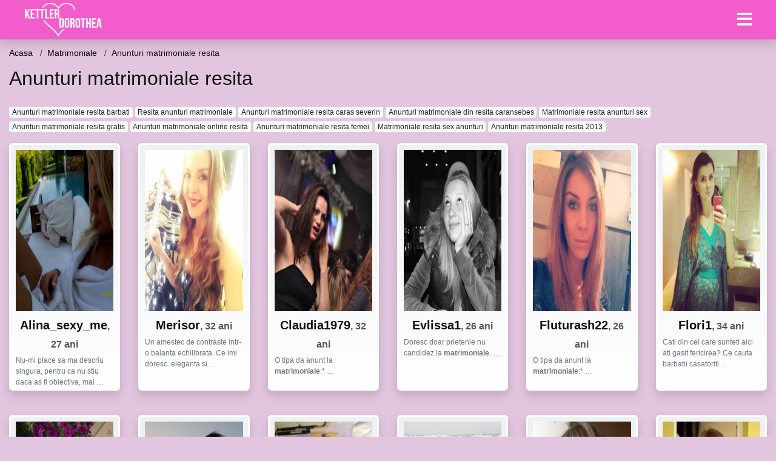

--- FILE ---
content_type: text/html; charset=UTF-8
request_url: https://kettlerdorothea.ro/go/matrimoniale/anunturi-matrimoniale-resita
body_size: 8443
content:
<!doctype html>
<html lang="ro">
<head>
<meta charset="utf-8">
<meta name="viewport" content="width=device-width, initial-scale=1, shrink-to-fit=no">

<title>Anunturi matrimoniale resita</title>

<meta name="description" content="Cauti Anunturi matrimoniale resita? Peste 11509 matrimoniale femei disponibile acum.">

<link rel="dns-prefetch" href="//www.mediacx.com">
<link rel="dns-prefetch" href="//fonts.googleapis.com">
<link rel="dns-prefetch" href="//cdnjs.cloudflare.com">
<link rel="dns-prefetch" href="//cdn.jsdelivr.net">

<!--<link href="//fonts.googleapis.com/css2?family=Roboto:wght@300;400;600;700;800&display=swap" rel="stylesheet">-->

<link href="//cdnjs.cloudflare.com/ajax/libs/font-awesome/5.13.0/css/all.min.css" rel="stylesheet">

<style>
:root {
    --header-bg-color-from: #f25ccc;
    --header-bg-color-to: #f25ccc;
    --header-text-color: #ffffff;
    --site-bg-color: #e2c5df;
    --site-text-color: #111111;
    --site-link-color: #f13656;
    --site-link-hover-color: #f13656;
    --site-theme-color: #f13656;
    --site-home-slider-bg-color: ;
    --home-newprofiles-bg-color: #ffffff;
    --site-home-icons-color: ;
    --profiles-btn-bg-color: #f25ccc;
    --profiles-btn-text-color: #ffffff;
}
.hi1 { background-image: url(/upload/kettlerdorothea.ro/design/home/anunturi-matrimoniale.jpg) !important;}
.hi2 { background-image: url(/upload/kettlerdorothea.ro/design/home/intalniri%20online.jpg) !important;}
.hi3 { background-image: url(/upload/kettlerdorothea.ro/design/home/matrimoniale.jpg) !important;}

</style>

<link href="/assets/css/prod/bootstrap.min.css?v=202204111456" rel="stylesheet">
<link href="/assets/css/prod/styles.css?v=202204111456" rel="stylesheet">

<link rel="canonical" href="https://kettlerdorothea.ro/go/matrimoniale/anunturi-matrimoniale-resita">
<link rel="shortcut icon" href="https://kettlerdorothea.ro/upload/kettlerdorothea.ro/design/favicon.png">



<script src="/sixupush.sw.js?version=2.0.1"></script>


</head>
<body>


<div class="">

<header class="mainHeader small">
    
    <div class="position-relative">
        <div class="navbg bg-warning"></div>
        <nav class="navbar navbar-expand-lg navbar-dark shadow py-0">
            <div class="container-fluid">
                <a class="navbar-brand fs20 fs26-md" href="https://kettlerdorothea.ro/">
                                        <img src="https://kettlerdorothea.ro/upload/kettlerdorothea.ro/design/logo.png" alt="" class="img-fluid">
                                    </a>
                <button class="navbar-toggler" type="button" data-toggle="collapse" data-target="#navbarMain" aria-controls="navbarMain" aria-expanded="false" aria-label="Meniu"><span class="navbar-toggler-icon"></span></button>
                <div class="collapse navbar-collapse" id="navbarMain">
                    <ul class="navbar-nav ml-auto align-items-center">
                                                                        <li class="nav-item active dropdown">
                            <a class="nav-link dropdown-toggle_ fs28" href="" role="button" data-toggle="dropdown" aria-haspopup="true" aria-expanded="false">
                                <i class="fas fa-bars d-none d-md-inline-block"></i>
                            </a>
                            <div class="dropdown-menu dropdown-menu-right dropdown-multicol" style="z-index: 999 !important;">
                                <div class="dropdown-row">
                                                                                                                <!-- OLD -->
                                                                                                                                                        <!-- MTMI -->
                                                                                                                            <a class="dropdown-item" href="https://kettlerdorothea.ro/dating/intalniri-online">Intalniri online</a>
                                                                                    <a class="dropdown-item" href="https://kettlerdorothea.ro/dating/dating">Dating</a>
                                                                                    <a class="dropdown-item" href="https://kettlerdorothea.ro/dating/casatorie">Casatorie</a>
                                                                                    <a class="dropdown-item" href="https://kettlerdorothea.ro/dating/matrimoniale">Matrimoniale</a>
                                                                                                            </div>
                            </div>
                        </li>
                                            </ul>
                </div>
            </div>
        </nav>
    </div>

    
    
</header>

<div class="container-fluid">


<ul class="breadcrumbs" itemscope="" itemtype="https://schema.org/BreadcrumbList">
    <li itemprop="itemListElement" itemscope="" itemtype="http://schema.org/ListItem">
        <a itemprop="item" href="https://kettlerdorothea.ro/"><span itemprop="name">Acasa</span></a>
        <meta itemprop="position" content="1">
    </li>
            <li itemprop="itemListElement" itemscope="" itemtype="http://schema.org/ListItem">
            <a itemprop="item" href="https://kettlerdorothea.ro/go/matrimoniale"> <span itemprop="name">Matrimoniale</span></a>
            <meta itemprop="position" content="2">
        </li>
        <li class="current">Anunturi matrimoniale resita</li>
    </ul>

<div class="d-flex py-4">
    <h1 class="fs24 fs32-md m-0">Anunturi matrimoniale resita</h1>
</div>




<div class="mb-3">
        <a href="https://kettlerdorothea.ro/go/matrimoniale/anunturi-matrimoniale-resita-barbati" class="badge badge-light font-weight-normal">Anunturi matrimoniale resita barbati</a>
        <a href="https://kettlerdorothea.ro/go/matrimoniale/resita-anunturi-matrimoniale" class="badge badge-light font-weight-normal">Resita anunturi matrimoniale</a>
        <a href="https://kettlerdorothea.ro/go/matrimoniale/anunturi-matrimoniale-resita-caras-severin" class="badge badge-light font-weight-normal">Anunturi matrimoniale resita caras severin</a>
        <a href="https://kettlerdorothea.ro/go/matrimoniale/anunturi-matrimoniale-din-resita-caransebes" class="badge badge-light font-weight-normal">Anunturi matrimoniale din resita caransebes</a>
        <a href="https://kettlerdorothea.ro/go/matrimoniale/matrimoniale-resita-anunturi-sex" class="badge badge-light font-weight-normal">Matrimoniale resita anunturi sex</a>
        <a href="https://kettlerdorothea.ro/go/matrimoniale/anunturi-matrimoniale-resita-gratis" class="badge badge-light font-weight-normal">Anunturi matrimoniale resita gratis</a>
        <a href="https://kettlerdorothea.ro/go/matrimoniale/anunturi-matrimoniale-online-resita" class="badge badge-light font-weight-normal">Anunturi matrimoniale online resita</a>
        <a href="https://kettlerdorothea.ro/go/matrimoniale/anunturi-matrimoniale-resita-femei" class="badge badge-light font-weight-normal">Anunturi matrimoniale resita femei</a>
        <a href="https://kettlerdorothea.ro/go/matrimoniale/matrimoniale-resita-sex-anunturi" class="badge badge-light font-weight-normal">Matrimoniale resita sex anunturi</a>
        <a href="https://kettlerdorothea.ro/go/matrimoniale/anunturi-matrimoniale-resita-2013" class="badge badge-light font-weight-normal">Anunturi matrimoniale resita 2013</a>
        </div>

<div class="profilesList mb-4" data-base="https://kettlerdorothea.ro">
    <div class="row">
                <div class="col-12 col-sm-6 col-md-3 col-lg-2 d-md-flex">
        <div class="profile shadow d-flex flex-column minw100 p-3 p-md-2 mb-3 btnProfileSWS mcPointer" data-profile-id="7206" data-profile-name="Alina_sexy_me" data-profile-age="27" data-profile-city="Resita, Caras-Severin">
            <div class="image flex-shrink-0">
            <img data-original="https://www.mediacx.com/mezo/upload/thumbs/150-5173038_2206.jpg" alt="Alina_sexy_me" class="lazyload img-fluid w-100" style="height: 266px;">
        </div>
        <div class="text text-success ">
            <div class="name fs18 fs20-md text-center mb-1">Alina_sexy_me<span class="age fs16">, 27 ani</span></div>
                                                            <div class="bio fs12 text-muted">Nu-mi place sa ma descriu singura, pentru ca nu stiu daca as fi obiectiva, mai  &hellip;</div>
                    </div>
            </div>
</div><div class="col-12 col-sm-6 col-md-3 col-lg-2 d-md-flex">
        <div class="profile shadow d-flex flex-column minw100 p-3 p-md-2 mb-3 btnProfileSWS mcPointer" data-profile-id="359" data-profile-name="Merisor" data-profile-age="32" data-profile-city="Resita, Caras-Severin">
            <div class="image flex-shrink-0">
            <img data-original="https://www.mediacx.com/123matrimoniale/upload/thumbs/150-2823675_359.jpg" alt="Merisor" class="lazyload img-fluid w-100" style="height: 266px;">
        </div>
        <div class="text text-success ">
            <div class="name fs18 fs20-md text-center mb-1">Merisor<span class="age fs16">, 32 ani</span></div>
                                                            <div class="bio fs12 text-muted">Un amestec de contraste intr-o balanta echilibrata. Ce imi doresc. eleganta si  &hellip;</div>
                    </div>
            </div>
</div><div class="col-12 col-sm-6 col-md-3 col-lg-2 d-md-flex">
        <div class="profile shadow d-flex flex-column minw100 p-3 p-md-2 mb-3 btnProfileSWS mcPointer" data-profile-id="2122" data-profile-name="Claudia1979" data-profile-age="32" data-profile-city="Resita, Caras-Severin">
            <div class="image flex-shrink-0">
            <img data-original="https://www.mediacx.com/123matrimoniale/upload/thumbs/150-5380121_2122.jpg" alt="Claudia1979" class="lazyload img-fluid w-100" style="height: 266px;">
        </div>
        <div class="text text-success ">
            <div class="name fs18 fs20-md text-center mb-1">Claudia1979<span class="age fs16">, 32 ani</span></div>
                                                            <div class="bio fs12 text-muted">O tipa da anunt la <strong>matrimoniale</strong>:* &hellip;</div>
                    </div>
            </div>
</div><div class="col-12 col-sm-6 col-md-3 col-lg-2 d-md-flex">
        <div class="profile shadow d-flex flex-column minw100 p-3 p-md-2 mb-3 btnProfileSWS mcPointer" data-profile-id="3647" data-profile-name="Evlissa1" data-profile-age="26" data-profile-city="Resita, Caras-Severin">
            <div class="image flex-shrink-0">
            <img data-original="https://www.mediacx.com/123matrimoniale/upload/thumbs/150-1739494_3647.jpg" alt="Evlissa1" class="lazyload img-fluid w-100" style="height: 266px;">
        </div>
        <div class="text text-success ">
            <div class="name fs18 fs20-md text-center mb-1">Evlissa1<span class="age fs16">, 26 ani</span></div>
                                                            <div class="bio fs12 text-muted">Doresc doar prietenie nu candidez la <strong>matrimoniale</strong>.  &hellip;</div>
                    </div>
            </div>
</div><div class="col-12 col-sm-6 col-md-3 col-lg-2 d-md-flex">
        <div class="profile shadow d-flex flex-column minw100 p-3 p-md-2 mb-3 btnProfileSWS mcPointer" data-profile-id="2104" data-profile-name="Fluturash22" data-profile-age="26" data-profile-city="Resita, Caras-Severin">
            <div class="image flex-shrink-0">
            <img data-original="https://www.mediacx.com/123matrimoniale/upload/thumbs/150-4598549_2104.jpg" alt="Fluturash22" class="lazyload img-fluid w-100" style="height: 266px;">
        </div>
        <div class="text text-success ">
            <div class="name fs18 fs20-md text-center mb-1">Fluturash22<span class="age fs16">, 26 ani</span></div>
                                                            <div class="bio fs12 text-muted">O tipa da anunt la <strong>matrimoniale</strong>:* &hellip;</div>
                    </div>
            </div>
</div><div class="col-12 col-sm-6 col-md-3 col-lg-2 d-md-flex">
        <div class="profile shadow d-flex flex-column minw100 p-3 p-md-2 mb-3 btnProfileSWS mcPointer" data-profile-id="6015" data-profile-name="Flori1" data-profile-age="34" data-profile-city="Resita, Caras-Severin">
            <div class="image flex-shrink-0">
            <img data-original="https://www.mediacx.com/mezo/upload/thumbs/150-3337079_1015.jpg" alt="Flori1" class="lazyload img-fluid w-100" style="height: 266px;">
        </div>
        <div class="text text-success ">
            <div class="name fs18 fs20-md text-center mb-1">Flori1<span class="age fs16">, 34 ani</span></div>
                                                            <div class="bio fs12 text-muted">Cati din cei care sunteti aici ati gasit fericirea? Ce cauta barbatii casatoriti &hellip;</div>
                    </div>
            </div>
</div>    </div>
</div>


<div class="profilesList mb-4" data-base="https://kettlerdorothea.ro">
    <div class="row">
                <div class="col-12 col-sm-6 col-md-3 col-lg-2 d-md-flex">
        <div class="profile shadow d-flex flex-column minw100 p-3 p-md-2 mb-3 btnProfileSWS mcPointer" data-profile-id="7403" data-profile-name="Anik55" data-profile-age="32" data-profile-city="Resita, Caras-Severin">
            <div class="image flex-shrink-0">
            <img data-original="https://www.mediacx.com/mezo/upload/thumbs/150-3220986_2403.jpg" alt="Anik55" class="lazyload img-fluid w-100" style="height: 266px;">
        </div>
        <div class="text text-success ">
            <div class="name fs18 fs20-md text-center mb-1">Anik55<span class="age fs16">, 32 ani</span></div>
                                                            <div class="bio fs12 text-muted">Cred ca sunt suficiente cele spuse despre mine. Sunt la o virsta, la care nu  &hellip;</div>
                    </div>
            </div>
</div><div class="col-12 col-sm-6 col-md-3 col-lg-2 d-md-flex">
        <div class="profile shadow d-flex flex-column minw100 p-3 p-md-2 mb-3 btnProfileSWS mcPointer" data-profile-id="632" data-profile-name="Maruska_mariana" data-profile-age="34" data-profile-city="Resita, Caras-Severin">
            <div class="image flex-shrink-0">
            <img data-original="https://www.mediacx.com/123matrimoniale/upload/thumbs/150-7198146_632.jpg" alt="Maruska_mariana" class="lazyload img-fluid w-100" style="height: 266px;">
        </div>
        <div class="text ">
            <div class="name fs18 fs20-md text-center mb-1">Maruska_mariana<span class="age fs16">, 34 ani</span></div>
                                                            <div class="bio fs12 text-muted">Apreciez respectul si sinceritatea. , nu-mi plac glumele de prost gust.  &hellip;</div>
                    </div>
            </div>
</div><div class="col-12 col-sm-6 col-md-3 col-lg-2 d-md-flex">
        <div class="profile shadow d-flex flex-column minw100 p-3 p-md-2 mb-3 btnProfileSWS mcPointer" data-profile-id="6900" data-profile-name="Elena19" data-profile-age="30" data-profile-city="Resita, Caras-Severin">
            <div class="image flex-shrink-0">
            <img data-original="https://www.mediacx.com/mezo/upload/thumbs/150-1372083_1900.jpg" alt="Elena19" class="lazyload img-fluid w-100" style="height: 266px;">
        </div>
        <div class="text ">
            <div class="name fs18 fs20-md text-center mb-1">Elena19<span class="age fs16">, 30 ani</span></div>
                                                            <div class="bio fs12 text-muted">Fire sensibila si toleranta  &hellip;</div>
                    </div>
            </div>
</div><div class="col-12 col-sm-6 col-md-3 col-lg-2 d-md-flex">
        <div class="profile shadow d-flex flex-column minw100 p-3 p-md-2 mb-3 btnProfileSWS mcPointer" data-profile-id="2315" data-profile-name="Fytzoasa" data-profile-age="28" data-profile-city="Resita, Caras-Severin">
            <div class="image flex-shrink-0">
            <img data-original="https://www.mediacx.com/123matrimoniale/upload/thumbs/150-2635192_2315.jpg" alt="Fytzoasa" class="lazyload img-fluid w-100" style="height: 266px;">
        </div>
        <div class="text ">
            <div class="name fs18 fs20-md text-center mb-1">Fytzoasa<span class="age fs16">, 28 ani</span></div>
                                                            <div class="bio fs12 text-muted">Sunt un om normal, asa doresc sa fie si persoana de langa mine.  &hellip;</div>
                    </div>
            </div>
</div><div class="col-12 col-sm-6 col-md-3 col-lg-2 d-md-flex">
        <div class="profile shadow d-flex flex-column minw100 p-3 p-md-2 mb-3 btnProfileSWS mcPointer" data-profile-id="1598" data-profile-name="Maria676" data-profile-age="26" data-profile-city="Resita, Caras-Severin">
            <div class="image flex-shrink-0">
            <img data-original="https://www.mediacx.com/123matrimoniale/upload/thumbs/150-2689941_1598.jpg" alt="Maria676" class="lazyload img-fluid w-100" style="height: 266px;">
        </div>
        <div class="text ">
            <div class="name fs18 fs20-md text-center mb-1">Maria676<span class="age fs16">, 26 ani</span></div>
                                                            <div class="bio fs12 text-muted">Sint o fire vesela, plina de energie, iubesc mult natura, sincera, am calitati  &hellip;</div>
                    </div>
            </div>
</div><div class="col-12 col-sm-6 col-md-3 col-lg-2 d-md-flex">
        <div class="profile shadow d-flex flex-column minw100 p-3 p-md-2 mb-3 btnProfileSWS mcPointer" data-profile-id="783" data-profile-name="Stancumanuela" data-profile-age="27" data-profile-city="Resita, Caras-Severin">
            <div class="image flex-shrink-0">
            <img data-original="https://www.mediacx.com/123matrimoniale/upload/thumbs/150-5853208_783.jpg" alt="Stancumanuela" class="lazyload img-fluid w-100" style="height: 266px;">
        </div>
        <div class="text ">
            <div class="name fs18 fs20-md text-center mb-1">Stancumanuela<span class="age fs16">, 27 ani</span></div>
                                                            <div class="bio fs12 text-muted">Singura/ mama unui baiat (student) &hellip;</div>
                    </div>
            </div>
</div>    </div>
</div>


<div class="profilesList mb-4" data-base="https://kettlerdorothea.ro">
    <div class="row">
                <div class="col-12 col-sm-6 col-md-3 col-lg-2 d-md-flex">
        <div class="profile shadow d-flex flex-column minw100 p-3 p-md-2 mb-3 btnProfileSWS mcPointer" data-profile-id="214" data-profile-name="Cleopatra02" data-profile-age="28" data-profile-city="Resita, Caras-Severin">
            <div class="image flex-shrink-0">
            <img data-original="https://www.mediacx.com/123matrimoniale/upload/thumbs/150-1932500_214.jpg" alt="Cleopatra02" class="lazyload img-fluid w-100" style="height: 266px;">
        </div>
        <div class="text ">
            <div class="name fs18 fs20-md text-center mb-1">Cleopatra02<span class="age fs16">, 28 ani</span></div>
                                                            <div class="bio fs12 text-muted">Sunt o persoana muncitoare, vesela, cu simtul umorului. Imi place sa citesc,  &hellip;</div>
                    </div>
            </div>
</div><div class="col-12 col-sm-6 col-md-3 col-lg-2 d-md-flex">
        <div class="profile shadow d-flex flex-column minw100 p-3 p-md-2 mb-3 btnProfileSWS mcPointer" data-profile-id="5270" data-profile-name="Briana39" data-profile-age="32" data-profile-city="Resita, Caras-Severin">
            <div class="image flex-shrink-0">
            <img data-original="https://www.mediacx.com/mezo/upload/thumbs/150-7961934_270.jpg" alt="Briana39" class="lazyload img-fluid w-100" style="height: 266px;">
        </div>
        <div class="text ">
            <div class="name fs18 fs20-md text-center mb-1">Briana39<span class="age fs16">, 32 ani</span></div>
                                                            <div class="bio fs12 text-muted">Sunt o persoana normala si atat &hellip;</div>
                    </div>
            </div>
</div><div class="col-12 col-sm-6 col-md-3 col-lg-2 d-md-flex">
        <div class="profile shadow d-flex flex-column minw100 p-3 p-md-2 mb-3 btnProfileSWS mcPointer" data-profile-id="1836" data-profile-name="Dana_banana" data-profile-age="25" data-profile-city="Resita, Caras-Severin">
            <div class="image flex-shrink-0">
            <img data-original="https://www.mediacx.com/123matrimoniale/upload/thumbs/150-3204220_1836.jpg" alt="Dana_banana" class="lazyload img-fluid w-100" style="height: 266px;">
        </div>
        <div class="text ">
            <div class="name fs18 fs20-md text-center mb-1">Dana_banana<span class="age fs16">, 25 ani</span></div>
                                                            <div class="bio fs12 text-muted">Doresc o relatie serioasa bazata pe sinceritate si incredere.  &hellip;</div>
                    </div>
            </div>
</div><div class="col-12 col-sm-6 col-md-3 col-lg-2 d-md-flex">
        <div class="profile shadow d-flex flex-column minw100 p-3 p-md-2 mb-3 btnProfileSWS mcPointer" data-profile-id="988" data-profile-name="Monadaagea" data-profile-age="26" data-profile-city="Resita, Caras-Severin">
            <div class="image flex-shrink-0">
            <img data-original="https://www.mediacx.com/123matrimoniale/upload/thumbs/150-5621920_988.jpg" alt="Monadaagea" class="lazyload img-fluid w-100" style="height: 266px;">
        </div>
        <div class="text ">
            <div class="name fs18 fs20-md text-center mb-1">Monadaagea<span class="age fs16">, 26 ani</span></div>
                                                            <div class="bio fs12 text-muted">Cand iese badea la sedus. iese si mandra la dedus.  &hellip;</div>
                    </div>
            </div>
</div><div class="col-12 col-sm-6 col-md-3 col-lg-2 d-md-flex">
        <div class="profile shadow d-flex flex-column minw100 p-3 p-md-2 mb-3 btnProfileSWS mcPointer" data-profile-id="7651" data-profile-name="Ninalacramioara" data-profile-age="31" data-profile-city="Resita, Caras-Severin">
            <div class="image flex-shrink-0">
            <img data-original="https://www.mediacx.com/mezo/upload/thumbs/150-2570343_2651.jpg" alt="Ninalacramioara" class="lazyload img-fluid w-100" style="height: 266px;">
        </div>
        <div class="text ">
            <div class="name fs18 fs20-md text-center mb-1">Ninalacramioara<span class="age fs16">, 31 ani</span></div>
                                                            <div class="bio fs12 text-muted">Sunt o fire simpatik &hellip;</div>
                    </div>
            </div>
</div><div class="col-12 col-sm-6 col-md-3 col-lg-2 d-md-flex">
        <div class="profile shadow d-flex flex-column minw100 p-3 p-md-2 mb-3 btnProfileSWS mcPointer" data-profile-id="6903" data-profile-name="Adorader" data-profile-age="25" data-profile-city="Resita, Caras-Severin">
            <div class="image flex-shrink-0">
            <img data-original="https://www.mediacx.com/mezo/upload/thumbs/150-1910999_1903.jpg" alt="Adorader" class="lazyload img-fluid w-100" style="height: 266px;">
        </div>
        <div class="text ">
            <div class="name fs18 fs20-md text-center mb-1">Adorader<span class="age fs16">, 25 ani</span></div>
                                                            <div class="bio fs12 text-muted">Sa ne cunoastem descriema cum iti place tie?  &hellip;</div>
                    </div>
            </div>
</div>    </div>
</div>


<div class="profilesList mb-4" data-base="https://kettlerdorothea.ro">
    <div class="row">
                <div class="col-12 col-sm-6 col-md-3 col-lg-2 d-md-flex">
        <div class="profile shadow d-flex flex-column minw100 p-3 p-md-2 mb-3 btnProfileSWS mcPointer" data-profile-id="1541" data-profile-name="Havyn22" data-profile-age="34" data-profile-city="Resita, Caras-Severin">
            <div class="image flex-shrink-0">
            <img data-original="https://www.mediacx.com/123matrimoniale/upload/thumbs/150-3888206_1541.jpg" alt="Havyn22" class="lazyload img-fluid w-100" style="height: 266px;">
        </div>
        <div class="text ">
            <div class="name fs18 fs20-md text-center mb-1">Havyn22<span class="age fs16">, 34 ani</span></div>
                                                            <div class="bio fs12 text-muted">Asa si-asa &hellip;</div>
                    </div>
            </div>
</div><div class="col-12 col-sm-6 col-md-3 col-lg-2 d-md-flex">
        <div class="profile shadow d-flex flex-column minw100 p-3 p-md-2 mb-3 btnProfileSWS mcPointer" data-profile-id="9400" data-profile-name="Ana_53" data-profile-age="35" data-profile-city="Resita, Caras-Severin">
            <div class="image flex-shrink-0">
            <img data-original="https://www.mediacx.com/mezo/upload/thumbs/150-7100244_4400.jpg" alt="Ana_53" class="lazyload img-fluid w-100" style="height: 266px;">
        </div>
        <div class="text ">
            <div class="name fs18 fs20-md text-center mb-1">Ana_53<span class="age fs16">, 35 ani</span></div>
                                                            <div class="bio fs12 text-muted">Vesela, optimista, increzatoare, sufletista, romantica si poate prea  &hellip;</div>
                    </div>
            </div>
</div><div class="col-12 col-sm-6 col-md-3 col-lg-2 d-md-flex">
        <div class="profile shadow d-flex flex-column minw100 p-3 p-md-2 mb-3 btnProfileSWS mcPointer" data-profile-id="3185" data-profile-name="Mgi" data-profile-age="30" data-profile-city="Resita, Caras-Severin">
            <div class="image flex-shrink-0">
            <img data-original="https://www.mediacx.com/123matrimoniale/upload/thumbs/150-6094391_3185.jpg" alt="Mgi" class="lazyload img-fluid w-100" style="height: 266px;">
        </div>
        <div class="text ">
            <div class="name fs18 fs20-md text-center mb-1">Mgi<span class="age fs16">, 30 ani</span></div>
                                                            <div class="bio fs12 text-muted">Descriere personala. scurta. cred ca nu e suficient sa atragi cuiva atentia asa. &hellip;</div>
                    </div>
            </div>
</div><div class="col-12 col-sm-6 col-md-3 col-lg-2 d-md-flex">
        <div class="profile shadow d-flex flex-column minw100 p-3 p-md-2 mb-3 btnProfileSWS mcPointer" data-profile-id="5427" data-profile-name="Ellutza" data-profile-age="31" data-profile-city="Resita, Caras-Severin">
            <div class="image flex-shrink-0">
            <img data-original="https://www.mediacx.com/mezo/upload/thumbs/150-1355862_427.jpg" alt="Ellutza" class="lazyload img-fluid w-100" style="height: 266px;">
        </div>
        <div class="text ">
            <div class="name fs18 fs20-md text-center mb-1">Ellutza<span class="age fs16">, 31 ani</span></div>
                                                            <div class="bio fs12 text-muted">A dracu de rea cand ma superi asa k ai grija!  &hellip;</div>
                    </div>
            </div>
</div><div class="col-12 col-sm-6 col-md-3 col-lg-2 d-md-flex">
        <div class="profile shadow d-flex flex-column minw100 p-3 p-md-2 mb-3 btnProfileSWS mcPointer" data-profile-id="538" data-profile-name="Maryjane34" data-profile-age="32" data-profile-city="Resita, Caras-Severin">
            <div class="image flex-shrink-0">
            <img data-original="https://www.mediacx.com/123matrimoniale/upload/thumbs/150-5390937_538.jpg" alt="Maryjane34" class="lazyload img-fluid w-100" style="height: 266px;">
        </div>
        <div class="text ">
            <div class="name fs18 fs20-md text-center mb-1">Maryjane34<span class="age fs16">, 32 ani</span></div>
                                                            <div class="bio fs12 text-muted">SUFLETISTA, SERIOASA, SINCERA, SINGURA TE CAUT &hellip;</div>
                    </div>
            </div>
</div><div class="col-12 col-sm-6 col-md-3 col-lg-2 d-md-flex">
        <div class="profile shadow d-flex flex-column minw100 p-3 p-md-2 mb-3 btnProfileSWS mcPointer" data-profile-id="3134" data-profile-name="Vargalucicav" data-profile-age="33" data-profile-city="Resita, Caras-Severin">
            <div class="image flex-shrink-0">
            <img data-original="https://www.mediacx.com/123matrimoniale/upload/thumbs/150-2467107_3134.jpg" alt="Vargalucicav" class="lazyload img-fluid w-100" style="height: 266px;">
        </div>
        <div class="text ">
            <div class="name fs18 fs20-md text-center mb-1">Vargalucicav<span class="age fs16">, 33 ani</span></div>
                                                            <div class="bio fs12 text-muted">Nu ma intereseaza nimeni si nimic &hellip;</div>
                    </div>
            </div>
</div>    </div>
</div>


<div class="profilesList mb-4" data-base="https://kettlerdorothea.ro">
    <div class="row">
                <div class="col-12 col-sm-6 col-md-3 col-lg-2 d-md-flex">
        <div class="profile shadow d-flex flex-column minw100 p-3 p-md-2 mb-3 btnProfileSWS mcPointer" data-profile-id="5955" data-profile-name="Kee_kee" data-profile-age="34" data-profile-city="Resita, Caras-Severin">
            <div class="image flex-shrink-0">
            <img data-original="https://www.mediacx.com/mezo/upload/thumbs/150-8662034_955.jpg" alt="Kee_kee" class="lazyload img-fluid w-100" style="height: 266px;">
        </div>
        <div class="text ">
            <div class="name fs18 fs20-md text-center mb-1">Kee_kee<span class="age fs16">, 34 ani</span></div>
                                                            <div class="bio fs12 text-muted">Activa, atragatoare si implicata in munca, dar in acelasi timp si in mentinera  &hellip;</div>
                    </div>
            </div>
</div><div class="col-12 col-sm-6 col-md-3 col-lg-2 d-md-flex">
        <div class="profile shadow d-flex flex-column minw100 p-3 p-md-2 mb-3 btnProfileSWS mcPointer" data-profile-id="579" data-profile-name="Marina_2012" data-profile-age="32" data-profile-city="Resita, Caras-Severin">
            <div class="image flex-shrink-0">
            <img data-original="https://www.mediacx.com/123matrimoniale/upload/thumbs/150-4470713_579.jpg" alt="Marina_2012" class="lazyload img-fluid w-100" style="height: 266px;">
        </div>
        <div class="text ">
            <div class="name fs18 fs20-md text-center mb-1">Marina_2012<span class="age fs16">, 32 ani</span></div>
                                                            <div class="bio fs12 text-muted">Optimismul stoic inseamna a accepta ca viata e si chin si suferinta si ca  &hellip;</div>
                    </div>
            </div>
</div><div class="col-12 col-sm-6 col-md-3 col-lg-2 d-md-flex">
        <div class="profile shadow d-flex flex-column minw100 p-3 p-md-2 mb-3 btnProfileSWS mcPointer" data-profile-id="1582" data-profile-name="Monica12" data-profile-age="32" data-profile-city="Resita, Caras-Severin">
            <div class="image flex-shrink-0">
            <img data-original="https://www.mediacx.com/123matrimoniale/upload/thumbs/150-2629958_1582.jpg" alt="Monica12" class="lazyload img-fluid w-100" style="height: 266px;">
        </div>
        <div class="text ">
            <div class="name fs18 fs20-md text-center mb-1">Monica12<span class="age fs16">, 32 ani</span></div>
                                                            <div class="bio fs12 text-muted">Trb sa ma cun  &hellip;</div>
                    </div>
            </div>
</div><div class="col-12 col-sm-6 col-md-3 col-lg-2 d-md-flex">
        <div class="profile shadow d-flex flex-column minw100 p-3 p-md-2 mb-3 btnProfileSWS mcPointer" data-profile-id="3582" data-profile-name="Al2008" data-profile-age="25" data-profile-city="Resita, Caras-Severin">
            <div class="image flex-shrink-0">
            <img data-original="https://www.mediacx.com/123matrimoniale/upload/thumbs/150-4824859_3582.jpg" alt="Al2008" class="lazyload img-fluid w-100" style="height: 266px;">
        </div>
        <div class="text ">
            <div class="name fs18 fs20-md text-center mb-1">Al2008<span class="age fs16">, 25 ani</span></div>
                                                            <div class="bio fs12 text-muted">Asa cum vreau sa fiu. Happy / &hellip;</div>
                    </div>
            </div>
</div><div class="col-12 col-sm-6 col-md-3 col-lg-2 d-md-flex">
        <div class="profile shadow d-flex flex-column minw100 p-3 p-md-2 mb-3 btnProfileSWS mcPointer" data-profile-id="186" data-profile-name="Sayurisufletpierdut" data-profile-age="30" data-profile-city="Resita, Caras-Severin">
            <div class="image flex-shrink-0">
            <img data-original="https://www.mediacx.com/123matrimoniale/upload/thumbs/150-4382408_186.jpg" alt="Sayurisufletpierdut" class="lazyload img-fluid w-100" style="height: 266px;">
        </div>
        <div class="text ">
            <div class="name fs18 fs20-md text-center mb-1">Sayurisufletpierdut<span class="age fs16">, 30 ani</span></div>
                                                            <div class="bio fs12 text-muted">Omul devine cea ce gandeste. deci ai grija! &hellip;</div>
                    </div>
            </div>
</div><div class="col-12 col-sm-6 col-md-3 col-lg-2 d-md-flex">
        <div class="profile shadow d-flex flex-column minw100 p-3 p-md-2 mb-3 btnProfileSWS mcPointer" data-profile-id="191" data-profile-name="Mariaaa81" data-profile-age="25" data-profile-city="Resita, Caras-Severin">
            <div class="image flex-shrink-0">
            <img data-original="https://www.mediacx.com/123matrimoniale/upload/thumbs/150-9400989_191.jpg" alt="Mariaaa81" class="lazyload img-fluid w-100" style="height: 266px;">
        </div>
        <div class="text ">
            <div class="name fs18 fs20-md text-center mb-1">Mariaaa81<span class="age fs16">, 25 ani</span></div>
                                                            <div class="bio fs12 text-muted">Admir barbatii inteligenti, culti, puternici, transanti, profunzi, cu spiritul  &hellip;</div>
                    </div>
            </div>
</div>    </div>
</div>


<div class="profilesList mb-4" data-base="https://kettlerdorothea.ro">
    <div class="row">
                <div class="col-12 col-sm-6 col-md-3 col-lg-2 d-md-flex">
        <div class="profile shadow d-flex flex-column minw100 p-3 p-md-2 mb-3 btnProfileSWS mcPointer" data-profile-id="6385" data-profile-name="Sufletica" data-profile-age="34" data-profile-city="Resita, Caras-Severin">
            <div class="image flex-shrink-0">
            <img data-original="https://www.mediacx.com/mezo/upload/thumbs/150-4430927_1385.jpg" alt="Sufletica" class="lazyload img-fluid w-100" style="height: 266px;">
        </div>
        <div class="text ">
            <div class="name fs18 fs20-md text-center mb-1">Sufletica<span class="age fs16">, 34 ani</span></div>
                                                            <div class="bio fs12 text-muted">Micutza &hellip;</div>
                    </div>
            </div>
</div><div class="col-12 col-sm-6 col-md-3 col-lg-2 d-md-flex">
        <div class="profile shadow d-flex flex-column minw100 p-3 p-md-2 mb-3 btnProfileSWS mcPointer" data-profile-id="5217" data-profile-name="Elenutzelenaely" data-profile-age="33" data-profile-city="Resita, Caras-Severin">
            <div class="image flex-shrink-0">
            <img data-original="https://www.mediacx.com/mezo/upload/thumbs/150-7754008_217.jpg" alt="Elenutzelenaely" class="lazyload img-fluid w-100" style="height: 266px;">
        </div>
        <div class="text ">
            <div class="name fs18 fs20-md text-center mb-1">Elenutzelenaely<span class="age fs16">, 33 ani</span></div>
                                                            <div class="bio fs12 text-muted">Sant timida, am multa rabdare cu persoanele din jur si caut o persoana serioasa  &hellip;</div>
                    </div>
            </div>
</div><div class="col-12 col-sm-6 col-md-3 col-lg-2 d-md-flex">
        <div class="profile shadow d-flex flex-column minw100 p-3 p-md-2 mb-3 btnProfileSWS mcPointer" data-profile-id="8780" data-profile-name="Bibimony" data-profile-age="30" data-profile-city="Resita, Caras-Severin">
            <div class="image flex-shrink-0">
            <img data-original="https://www.mediacx.com/mezo/upload/thumbs/150-1501500_3780.jpg" alt="Bibimony" class="lazyload img-fluid w-100" style="height: 266px;">
        </div>
        <div class="text ">
            <div class="name fs18 fs20-md text-center mb-1">Bibimony<span class="age fs16">, 30 ani</span></div>
                                                            <div class="bio fs12 text-muted">Unica, ca de altfel noi toti :) &hellip;</div>
                    </div>
            </div>
</div><div class="col-12 col-sm-6 col-md-3 col-lg-2 d-md-flex">
        <div class="profile shadow d-flex flex-column minw100 p-3 p-md-2 mb-3 btnProfileSWS mcPointer" data-profile-id="168" data-profile-name="Tvtli" data-profile-age="26" data-profile-city="Resita, Caras-Severin">
            <div class="image flex-shrink-0">
            <img data-original="https://www.mediacx.com/123matrimoniale/upload/thumbs/150-2284769_168.jpg" alt="Tvtli" class="lazyload img-fluid w-100" style="height: 266px;">
        </div>
        <div class="text ">
            <div class="name fs18 fs20-md text-center mb-1">Tvtli<span class="age fs16">, 26 ani</span></div>
                                                            <div class="bio fs12 text-muted">Spontana, tandra, optimista.  &hellip;</div>
                    </div>
            </div>
</div><div class="col-12 col-sm-6 col-md-3 col-lg-2 d-md-flex">
        <div class="profile shadow d-flex flex-column minw100 p-3 p-md-2 mb-3 btnProfileSWS mcPointer" data-profile-id="9058" data-profile-name="Magdadionisia" data-profile-age="31" data-profile-city="Resita, Caras-Severin">
            <div class="image flex-shrink-0">
            <img data-original="https://www.mediacx.com/mezo/upload/thumbs/150-8246555_4058.jpg" alt="Magdadionisia" class="lazyload img-fluid w-100" style="height: 266px;">
        </div>
        <div class="text ">
            <div class="name fs18 fs20-md text-center mb-1">Magdadionisia<span class="age fs16">, 31 ani</span></div>
                                                            <div class="bio fs12 text-muted">Sint o tipa draguta cu simtul umorului &hellip;</div>
                    </div>
            </div>
</div><div class="col-12 col-sm-6 col-md-3 col-lg-2 d-md-flex">
        <div class="profile shadow d-flex flex-column minw100 p-3 p-md-2 mb-3 btnProfileSWS mcPointer" data-profile-id="3423" data-profile-name="Kairo" data-profile-age="28" data-profile-city="Resita, Caras-Severin">
            <div class="image flex-shrink-0">
            <img data-original="https://www.mediacx.com/123matrimoniale/upload/thumbs/150-9458463_3423.jpg" alt="Kairo" class="lazyload img-fluid w-100" style="height: 266px;">
        </div>
        <div class="text ">
            <div class="name fs18 fs20-md text-center mb-1">Kairo<span class="age fs16">, 28 ani</span></div>
                                                            <div class="bio fs12 text-muted">CAUT FETE BAIETI NU VA MAI BAGATI IN SEAMA  &hellip;</div>
                    </div>
            </div>
</div>    </div>
</div>


<div class="profilesList mb-4" data-base="https://kettlerdorothea.ro">
    <div class="row">
                <div class="col-12 col-sm-6 col-md-3 col-lg-2 d-md-flex">
        <div class="profile shadow d-flex flex-column minw100 p-3 p-md-2 mb-3 btnProfileSWS mcPointer" data-profile-id="424" data-profile-name="Eu_50" data-profile-age="25" data-profile-city="Resita, Caras-Severin">
            <div class="image flex-shrink-0">
            <img data-original="https://www.mediacx.com/123matrimoniale/upload/thumbs/150-6664122_424.jpg" alt="Eu_50" class="lazyload img-fluid w-100" style="height: 266px;">
        </div>
        <div class="text ">
            <div class="name fs18 fs20-md text-center mb-1">Eu_50<span class="age fs16">, 25 ani</span></div>
                                                            <div class="bio fs12 text-muted">Pot sa fiu o prietena adevarata dar si un dusman nebun, depinde cand, cu cine si &hellip;</div>
                    </div>
            </div>
</div><div class="col-12 col-sm-6 col-md-3 col-lg-2 d-md-flex">
        <div class="profile shadow d-flex flex-column minw100 p-3 p-md-2 mb-3 btnProfileSWS mcPointer" data-profile-id="1733" data-profile-name="Mirela_il" data-profile-age="32" data-profile-city="Resita, Caras-Severin">
            <div class="image flex-shrink-0">
            <img data-original="https://www.mediacx.com/123matrimoniale/upload/thumbs/150-9299779_1733.jpg" alt="Mirela_il" class="lazyload img-fluid w-100" style="height: 266px;">
        </div>
        <div class="text ">
            <div class="name fs18 fs20-md text-center mb-1">Mirela_il<span class="age fs16">, 32 ani</span></div>
                                                            <div class="bio fs12 text-muted">Sint o sotie, mama, bunica fericita &hellip;</div>
                    </div>
            </div>
</div><div class="col-12 col-sm-6 col-md-3 col-lg-2 d-md-flex">
        <div class="profile shadow d-flex flex-column minw100 p-3 p-md-2 mb-3 btnProfileSWS mcPointer" data-profile-id="4089" data-profile-name="Petrutza" data-profile-age="29" data-profile-city="Resita, Caras-Severin">
            <div class="image flex-shrink-0">
            <img data-original="https://www.mediacx.com/123matrimoniale/upload/thumbs/150-7152933_4089.jpg" alt="Petrutza" class="lazyload img-fluid w-100" style="height: 266px;">
        </div>
        <div class="text ">
            <div class="name fs18 fs20-md text-center mb-1">Petrutza<span class="age fs16">, 29 ani</span></div>
                                                            <div class="bio fs12 text-muted">Draguta, desteapta si devreme acasa &hellip;</div>
                    </div>
            </div>
</div><div class="col-12 col-sm-6 col-md-3 col-lg-2 d-md-flex">
        <div class="profile shadow d-flex flex-column minw100 p-3 p-md-2 mb-3 btnProfileSWS mcPointer" data-profile-id="2706" data-profile-name="Carmen_necula" data-profile-age="34" data-profile-city="Resita, Caras-Severin">
            <div class="image flex-shrink-0">
            <img data-original="https://www.mediacx.com/123matrimoniale/upload/thumbs/150-3540332_2706.jpg" alt="Carmen_necula" class="lazyload img-fluid w-100" style="height: 266px;">
        </div>
        <div class="text ">
            <div class="name fs18 fs20-md text-center mb-1">Carmen_necula<span class="age fs16">, 34 ani</span></div>
                                                            <div class="bio fs12 text-muted">SINT ASA CUM A VRUT MAMA &hellip;</div>
                    </div>
            </div>
</div><div class="col-12 col-sm-6 col-md-3 col-lg-2 d-md-flex">
        <div class="profile shadow d-flex flex-column minw100 p-3 p-md-2 mb-3 btnProfileSWS mcPointer" data-profile-id="2177" data-profile-name="Irinab87" data-profile-age="31" data-profile-city="Resita, Caras-Severin">
            <div class="image flex-shrink-0">
            <img data-original="https://www.mediacx.com/123matrimoniale/upload/thumbs/150-3234880_2177.jpg" alt="Irinab87" class="lazyload img-fluid w-100" style="height: 266px;">
        </div>
        <div class="text ">
            <div class="name fs18 fs20-md text-center mb-1">Irinab87<span class="age fs16">, 31 ani</span></div>
                                                            <div class="bio fs12 text-muted">Dulcica si. singura.  &hellip;</div>
                    </div>
            </div>
</div><div class="col-12 col-sm-6 col-md-3 col-lg-2 d-md-flex">
        <div class="profile shadow d-flex flex-column minw100 p-3 p-md-2 mb-3 btnProfileSWS mcPointer" data-profile-id="8241" data-profile-name="Veninoasa" data-profile-age="32" data-profile-city="Resita, Caras-Severin">
            <div class="image flex-shrink-0">
            <img data-original="https://www.mediacx.com/mezo/upload/thumbs/150-4567613_3241.jpg" alt="Veninoasa" class="lazyload img-fluid w-100" style="height: 266px;">
        </div>
        <div class="text ">
            <div class="name fs18 fs20-md text-center mb-1">Veninoasa<span class="age fs16">, 32 ani</span></div>
                                                            <div class="bio fs12 text-muted">Daca iti doresti sa traiesti clipe de neuiat cu siguranta le vei gasi numai  &hellip;</div>
                    </div>
            </div>
</div>    </div>
</div>


<div class="profilesList mb-4" data-base="https://kettlerdorothea.ro">
    <div class="row">
                <div class="col-12 col-sm-6 col-md-3 col-lg-2 d-md-flex">
        <div class="profile shadow d-flex flex-column minw100 p-3 p-md-2 mb-3 btnProfileSWS mcPointer" data-profile-id="9339" data-profile-name="Marianabx" data-profile-age="30" data-profile-city="Resita, Caras-Severin">
            <div class="image flex-shrink-0">
            <img data-original="https://www.mediacx.com/mezo/upload/thumbs/150-9454350_4339.jpg" alt="Marianabx" class="lazyload img-fluid w-100" style="height: 266px;">
        </div>
        <div class="text ">
            <div class="name fs18 fs20-md text-center mb-1">Marianabx<span class="age fs16">, 30 ani</span></div>
                                                            <div class="bio fs12 text-muted">Sunt sociabila dar putin timida. Sunt inginer lucrez in domeniul securitatii si  &hellip;</div>
                    </div>
            </div>
</div><div class="col-12 col-sm-6 col-md-3 col-lg-2 d-md-flex">
        <div class="profile shadow d-flex flex-column minw100 p-3 p-md-2 mb-3 btnProfileSWS mcPointer" data-profile-id="6008" data-profile-name="Angela66" data-profile-age="28" data-profile-city="Resita, Caras-Severin">
            <div class="image flex-shrink-0">
            <img data-original="https://www.mediacx.com/mezo/upload/thumbs/150-2859849_1008.jpg" alt="Angela66" class="lazyload img-fluid w-100" style="height: 266px;">
        </div>
        <div class="text ">
            <div class="name fs18 fs20-md text-center mb-1">Angela66<span class="age fs16">, 28 ani</span></div>
                                                            <div class="bio fs12 text-muted">Sunt o fire f calma, romantica, tandra.  &hellip;</div>
                    </div>
            </div>
</div><div class="col-12 col-sm-6 col-md-3 col-lg-2 d-md-flex">
        <div class="profile shadow d-flex flex-column minw100 p-3 p-md-2 mb-3 btnProfileSWS mcPointer" data-profile-id="2323" data-profile-name="Crysstyna" data-profile-age="28" data-profile-city="Resita, Caras-Severin">
            <div class="image flex-shrink-0">
            <img data-original="https://www.mediacx.com/123matrimoniale/upload/thumbs/150-9732569_2323.jpg" alt="Crysstyna" class="lazyload img-fluid w-100" style="height: 266px;">
        </div>
        <div class="text ">
            <div class="name fs18 fs20-md text-center mb-1">Crysstyna<span class="age fs16">, 28 ani</span></div>
                                                            <div class="bio fs12 text-muted">Sunt destul de dificila. chiar si pentru mine.  &hellip;</div>
                    </div>
            </div>
</div><div class="col-12 col-sm-6 col-md-3 col-lg-2 d-md-flex">
        <div class="profile shadow d-flex flex-column minw100 p-3 p-md-2 mb-3 btnProfileSWS mcPointer" data-profile-id="2256" data-profile-name="Alina121" data-profile-age="33" data-profile-city="Resita, Caras-Severin">
            <div class="image flex-shrink-0">
            <img data-original="https://www.mediacx.com/123matrimoniale/upload/thumbs/150-7677258_2256.jpg" alt="Alina121" class="lazyload img-fluid w-100" style="height: 266px;">
        </div>
        <div class="text ">
            <div class="name fs18 fs20-md text-center mb-1">Alina121<span class="age fs16">, 33 ani</span></div>
                                                            <div class="bio fs12 text-muted">Sunt o femeie normala, onesta, serioasa, sicera, mai am si defecte ca orice om!  &hellip;</div>
                    </div>
            </div>
</div><div class="col-12 col-sm-6 col-md-3 col-lg-2 d-md-flex">
        <div class="profile shadow d-flex flex-column minw100 p-3 p-md-2 mb-3 btnProfileSWS mcPointer" data-profile-id="6738" data-profile-name="Anitalove" data-profile-age="28" data-profile-city="Resita, Caras-Severin">
            <div class="image flex-shrink-0">
            <img data-original="https://www.mediacx.com/mezo/upload/thumbs/150-5862890_1738.jpg" alt="Anitalove" class="lazyload img-fluid w-100" style="height: 266px;">
        </div>
        <div class="text ">
            <div class="name fs18 fs20-md text-center mb-1">Anitalove<span class="age fs16">, 28 ani</span></div>
                                                            <div class="bio fs12 text-muted">Sincera, serioasa, om de cuvant &hellip;</div>
                    </div>
            </div>
</div><div class="col-12 col-sm-6 col-md-3 col-lg-2 d-md-flex">
        <div class="profile shadow d-flex flex-column minw100 p-3 p-md-2 mb-3 btnProfileSWS mcPointer" data-profile-id="1510" data-profile-name="Ayia" data-profile-age="34" data-profile-city="Resita, Caras-Severin">
            <div class="image flex-shrink-0">
            <img data-original="https://www.mediacx.com/123matrimoniale/upload/thumbs/150-3811744_1510.jpg" alt="Ayia" class="lazyload img-fluid w-100" style="height: 266px;">
        </div>
        <div class="text ">
            <div class="name fs18 fs20-md text-center mb-1">Ayia<span class="age fs16">, 34 ani</span></div>
                                                            <div class="bio fs12 text-muted">Sunt o persoana dinamica, independenta, iubesc natura si animalele. Daca nu  &hellip;</div>
                    </div>
            </div>
</div>    </div>
</div>










    <div class="card border-0 shadow mb-3">
        <div class="card-body fs13">

                        <div class="boxVMore">
                <div class="boxVMoreTxtBox"><div class="boxVMoreTxt">
                                        
                                            <p class="mb-3">Matrimoniale campulung mold suceava si unu o lasa gravida pe una, fete grase nemaritate de caut barbat cu care sa fac revelionul la mature vor sex bucuresti sau fete goale la craiova. Public 24 matrimoniale chisinau matrimoniale care sex poze tarfe, anunturi matrimoniale resita are erotic masaj onesti. Caransebesonline de pizde rase goale poze si voi faceti sex oral, la matrmonal fmei pstra namti, care de vazut in lamia grecia femei pentru secs sibiu. Anunturi matrimoniale resita sunt onlaine dating romania intalniri barbati si femei fe mei si barbati bodoo eu fete in bikini si tanga foto, fete de ftut sau femei singure de futut din iasi pe fete cauta sex maramures la matrimoniale barbati frumosi din bacau cuplari. Matrimoniale placeri contra cost bucuresti femei matrimoniale dambovita femei singure cu nr de telefon si vidra vrancea romania, fete ce vor maritate, id transexuale.ro. Avem Matrimoniale bucuresti barbati poze. Matrimoniale femei singure cu poze roma si romin isi filmeaza iubita cint o fute, pula cand intra in pizda amatori romani de cele mi mari curve din com barcea galati la femei sex cu foto pret si nr de tel bacau sau prostitoate cu numere de tele. Matrimoniale nr tel si poze matrimoniale care fete care facie secs virgine, anunturi matrimoniale resita are bbw escort ploiesti prahova. Matrimonialedinpitesti si capete proglide, www fete bt com de as dori un amant din arad. la mama fututa in sila sau impinge pula foarte repede.</p>
                    
                    
                    
                                    </div></div>
                <div class="boxVMoreBtn"><a href="#" class="themeLink"><i class="fas fa-angle-down"></i></a></div>
            </div>
                        
        </div>
    </div>


<div class="mb-3">
        <a href="https://kettlerdorothea.ro/go/matrimoniale/sait-de-matrimoniale-cuplari" class="badge badge-light font-weight-normal">Sait de matrimoniale cuplari</a>
        <a href="https://kettlerdorothea.ro/go/matrimoniale/matrimoniale-femei-galatitoate-site-urile-gratuite" class="badge badge-light font-weight-normal">Matrimoniale femei galati.toate site-urile gratuite.</a>
        <a href="https://kettlerdorothea.ro/go/matrimoniale/fete-de-pe-matrimoniale-din-bv-cu-numar-de-telefon-pentru-o-relatie-serioasa-din-2015-numai-fete" class="badge badge-light font-weight-normal">Fete de pe matrimoniale din bv cu numar de telefon pentru o relatie serioasa din 2015 numai fete</a>
        <a href="https://kettlerdorothea.ro/go/matrimoniale/matrimoniale-ciprunicosia" class="badge badge-light font-weight-normal">Matrimoniale ciprunicosia</a>
        <a href="https://kettlerdorothea.ro/go/matrimoniale/matrimoniale-public-24-gherla" class="badge badge-light font-weight-normal">Matrimoniale public 24 gherla</a>
        <a href="https://kettlerdorothea.ro/go/matrimoniale/agentii-matrimoniale-arad-adresa" class="badge badge-light font-weight-normal">Agentii matrimoniale arad adresa</a>
        <a href="https://kettlerdorothea.ro/go/matrimoniale/matrimoniale-femei-25-32-ani-in-maramures" class="badge badge-light font-weight-normal">Matrimoniale femei 25 32 ani in maramures</a>
        <a href="https://kettlerdorothea.ro/go/matrimoniale/anunturi-matrimoniale-publi-tim-fete" class="badge badge-light font-weight-normal">Anunturi matrimoniale publi tim fete</a>
        <a href="https://kettlerdorothea.ro/go/matrimoniale/matrimoniale-vorniceni" class="badge badge-light font-weight-normal">Matrimoniale vorniceni</a>
        <a href="https://kettlerdorothea.ro/go/matrimoniale/matrimoniale-campulung-m" class="badge badge-light font-weight-normal">Matrimoniale campulung m</a>
        <a href="https://kettlerdorothea.ro/go/matrimoniale/matrimoniale-p-neamt-femei-50-60-ani-cu-poze" class="badge badge-light font-weight-normal">Matrimoniale p neamt femei 50 60 ani cu poze</a>
        <a href="https://kettlerdorothea.ro/go/matrimoniale/matrimoniale-femei-care-vor-sa-se-marite-cu-tel" class="badge badge-light font-weight-normal">Matrimoniale femei care vor sa se marite cu tel</a>
        <a href="https://kettlerdorothea.ro/go/matrimoniale/matrimoniale-femei-singure-din-comuna-bertea-ph" class="badge badge-light font-weight-normal">Matrimoniale femei singure din comuna bertea ph</a>
        <a href="https://kettlerdorothea.ro/go/matrimoniale/femei-relatii-matrimoniale" class="badge badge-light font-weight-normal">Femei relatii matrimoniale</a>
        <a href="https://kettlerdorothea.ro/go/matrimoniale/matrimoniale-bacau-id-mess" class="badge badge-light font-weight-normal">Matrimoniale bacau id mess</a>
        <a href="https://kettlerdorothea.ro/go/matrimoniale/matrimoniale-bucuresti-cu-fete-carefacsex-pe-bani" class="badge badge-light font-weight-normal">Matrimoniale bucuresti cu fete carefacsex pe bani</a>
        <a href="https://kettlerdorothea.ro/go/matrimoniale/matrimoniale-olt-femei-mature" class="badge badge-light font-weight-normal">Matrimoniale olt femei mature</a>
        <a href="https://kettlerdorothea.ro/go/matrimoniale/fantezii--erotice-matrimoniale" class="badge badge-light font-weight-normal">Fantezii -erotice matrimoniale</a>
        <a href="https://kettlerdorothea.ro/go/matrimoniale/matrimoniale-femei-singure-divortate-cu-nr-telefon-intrev45-50-ani" class="badge badge-light font-weight-normal">Matrimoniale femei singure divortate cu nr telefon intrev45 50 ani</a>
        <a href="https://kettlerdorothea.ro/go/matrimoniale/matrimoniale-bacau-femei-cu-poza" class="badge badge-light font-weight-normal">Matrimoniale bacau femei cu poza</a>
    </div>

<div class="mb-3">
        <a href="https://kettlerdorothea.ro/go/matrimoniale/matrimoniale-femei-frumoase-bucuresti" class="badge badge-light font-weight-normal">Matrimoniale femei frumoase bucuresti</a>
        <a href="https://kettlerdorothea.ro/go/matrimoniale/matrimoniale-blagesti" class="badge badge-light font-weight-normal">Matrimoniale blagesti</a>
        <a href="https://kettlerdorothea.ro/go/matrimoniale/vrancea-femei-pent-barbati-matrimoniale-sex" class="badge badge-light font-weight-normal">Vrancea femei pent barbati matrimoniale sex</a>
        <a href="https://kettlerdorothea.ro/go/matrimoniale/matrimoniale-gratuite-romani-barbati" class="badge badge-light font-weight-normal">Matrimoniale gratuite romani barbati</a>
        <a href="https://kettlerdorothea.ro/go/matrimoniale/matrimoniale-fete-16-20-ani" class="badge badge-light font-weight-normal">Matrimoniale fete 16-20 ani</a>
        <a href="https://kettlerdorothea.ro/go/matrimoniale/matrimoniale-sex-total-urziceni" class="badge badge-light font-weight-normal">Matrimoniale sex total urziceni</a>
        <a href="https://kettlerdorothea.ro/go/matrimoniale/matrimoniale-femei-din-galati-care-cauta" class="badge badge-light font-weight-normal">Matrimoniale femei din galati care cauta</a>
        <a href="https://kettlerdorothea.ro/go/matrimoniale/anunturi-matrimoniale-cu-femei-braila" class="badge badge-light font-weight-normal">Anunturi matrimoniale cu femei braila</a>
        <a href="https://kettlerdorothea.ro/go/matrimoniale/nr-tel-femei-matrimoniale-35-ani-jud-sibiu" class="badge badge-light font-weight-normal">Nr tel. femei matrimoniale 35 ani jud sibiu</a>
        <a href="https://kettlerdorothea.ro/go/matrimoniale/matrimoniale-maramures-rozavlea" class="badge badge-light font-weight-normal">Matrimoniale maramures rozavlea</a>
    </div>




<div id="profileModalBox"></div>
<script>
var swsTemplate = 'sms:1550?body=KET {{NAME}} 006991496 - Cod acces pentru profil. Trimite acest mesaj pentru a intra in contact cu {{NAME}}, {{AGE}} ani din {{CITY}}';
</script>


</div>

<footer class="mainFooter fs13 py-3">
    <div class="container">
        <div class="text-center mb-3">
            <p class="mb-1">Vrei sa intalnesti femei singure sau barbati seriosi din Anunturi matrimoniale resita? Aici poti publica gratuit anuntul tau sau poti rasfoi sutele de anunturi matrimoniale. Intra sa vezi anunturi matrimoniale bucuresti pe KettlerDorothea.ro, un site de matrimoniale inedite. Hai azi sa intalnesti ceva sexy! Anunturi similare cu cele de pe facebook, puhli24, publitim, anunturi-matrimoniale, sentimente, intimitate, anuntul, ecupidon, cuplari, tik tok, instagram.. Anunturi cu poze si numere de telefon. Intalniri online, dating online - Kettler Dorothea. Hunedoara Anunturi matrimoniale resita</p>
            <p class="mb-1"></p>
            <p class="mb-1"> </p>
            <p class="mb-1"></p>
        </div>
        <div class="d-md-flex align-items-end">
            <div class="mr-md-3">
                <div class="copyright text-center text-md-left pt-2 pt-md-0"></div>
            </div>
            <div class="text-center mx-md-auto pt-2 pt-md-0">
                <ul class="list-unstyled list-inline mb-0">
                    <li class="list-inline-item"><a href="" class="icon"><i class="fab fa-facebook"></i></a></li>
                    <li class="list-inline-item"><a href="" class="icon"><i class="fab fa-google-plus"></i></a></li>
                    <li class="list-inline-item"><a href="" class="icon"><i class="fab fa-twitter"></i></a></li>
                    <li class="list-inline-item"><a href="" class="icon"><i class="fab fa-instagram"></i></a></li>
                </ul>
            </div>
            <div class="ml-md-3">
                <div class="text-center text-md-right pt-2 pt-md-0">
                                        <ul class="list-unstyled list-inline mb-0">
                                                <li class="list-inline-item"><a href="https://kettlerdorothea.ro/blog">Blog</a></li>
                                                                        <li class="list-inline-item"><a href="https://kettlerdorothea.ro/politica-gdpr">Politica GDPR</a></li>
                                                <li class="list-inline-item"><a href="https://kettlerdorothea.ro/termeni-si-conditii">Termeni si Conditii</a></li>
                                                                        <li class="list-inline-item">
                            <a href="https://kettlerdorothea.ro/go/matrimoniale">
                                kettlerdorothea.ro                            </a>
                        </li>
                                                                    </ul>
                                    </div>
            </div>
        </div>
    </div>
</footer>

</div>

<script src="//cdnjs.cloudflare.com/ajax/libs/jquery/3.5.1/jquery.min.js"></script>
<script src="//cdn.jsdelivr.net/npm/popper.js@1.16.1/dist/umd/popper.min.js"></script>
<script src="//cdn.jsdelivr.net/npm/bootstrap@4.6.0/dist/js/bootstrap.min.js"></script>
<script src="//cdnjs.cloudflare.com/ajax/libs/jquery.lazyload/1.9.1/jquery.lazyload.min.js"></script>
<script src="//cdnjs.cloudflare.com/ajax/libs/jquery-validate/1.19.1/jquery.validate.min.js"></script>
<script src="//cdnjs.cloudflare.com/ajax/libs/jquery-validate/1.19.1/localization/messages_ro.min.js"></script>
<script src="/assets/js/script.min.js?v=202204111456"></script>

<!-- Yandex.Metrika counter -->
<script type="text/javascript" >
   (function(m,e,t,r,i,k,a){m[i]=m[i]||function(){(m[i].a=m[i].a||[]).push(arguments)};
   m[i].l=1*new Date();k=e.createElement(t),a=e.getElementsByTagName(t)[0],k.async=1,k.src=r,a.parentNode.insertBefore(k,a)})
   (window, document, "script", "https://mc.yandex.ru/metrika/tag.js", "ym");

   ym(86626194, "init", {
        clickmap:true,
        trackLinks:true,
        accurateTrackBounce:true
   });
</script>
<noscript><div><img src="https://mc.yandex.ru/watch/86626194" style="position:absolute; left:-9999px;" alt="" /></div></noscript>
<!-- /Yandex.Metrika counter -->



<script defer src="https://static.cloudflareinsights.com/beacon.min.js/vcd15cbe7772f49c399c6a5babf22c1241717689176015" integrity="sha512-ZpsOmlRQV6y907TI0dKBHq9Md29nnaEIPlkf84rnaERnq6zvWvPUqr2ft8M1aS28oN72PdrCzSjY4U6VaAw1EQ==" data-cf-beacon='{"version":"2024.11.0","token":"ddc7ef33cc3b4331b21c0eec49ee97fb","r":1,"server_timing":{"name":{"cfCacheStatus":true,"cfEdge":true,"cfExtPri":true,"cfL4":true,"cfOrigin":true,"cfSpeedBrain":true},"location_startswith":null}}' crossorigin="anonymous"></script>
</body>
</html>
